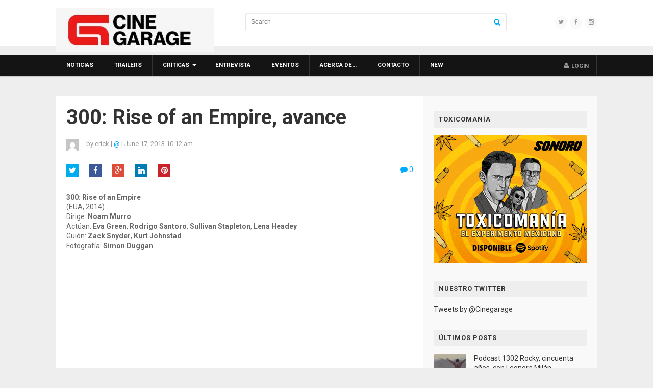

--- FILE ---
content_type: text/html; charset=UTF-8
request_url: https://www.cinegarage.com/cat/tag/2013/06/17/10/12/21/trailers/erick/19900-300-rise-of-an-empire-avance/
body_size: 7339
content:
<!DOCTYPE html>
<html class="no-js" lang="en-US" prefix="og: http://ogp.me/ns#">
<head>
<meta charset="UTF-8">
<meta name="viewport" content="width=device-width, initial-scale=1">
<link rel="profile" href="https://gmpg.org/xfn/11">
<link rel="pingback" href="https://www.cinegarage.com/xmlrpc.php">

<title>300: Rise of an Empire, avance | Cinegarage</title>
<meta name='robots' content='max-image-preview:large' />

<!-- This site is optimized with the Yoast SEO plugin v4.3 - https://yoast.com/wordpress/plugins/seo/ -->
<meta property="og:locale" content="en_US" />
<meta property="og:type" content="article" />
<meta property="og:title" content="300: Rise of an Empire, avance | Cinegarage" />
<meta property="og:description" content="300: Rise of an Empire (EUA, 2014) Dirige: Noam Murro Actúan: Eva Green, Rodrigo Santoro,&hellip;" />
<meta property="og:site_name" content="Cinegarage" />
<meta property="article:publisher" content="https://www.facebook.com/Cinegarage/" />
<meta property="article:tag" content="300: Rise of an Empire" />
<meta property="article:tag" content="300: Rise of an Empire avance" />
<meta property="article:tag" content="300: Rise of an Empire trailer" />
<meta property="article:tag" content="3D" />
<meta property="article:tag" content="avance" />
<meta property="article:tag" content="cinegarage" />
<meta property="article:tag" content="Cinegarage avances" />
<meta property="article:tag" content="Cinegarage trailers" />
<meta property="article:tag" content="crítica de cine" />
<meta property="article:tag" content="Eva Green" />
<meta property="article:tag" content="Kurt Johnstad" />
<meta property="article:tag" content="Lena Headey" />
<meta property="article:tag" content="Noam Murro" />
<meta property="article:tag" content="Rodrigo Santoro" />
<meta property="article:tag" content="Sullivan Stapleton" />
<meta property="article:tag" content="trailer" />
<meta property="article:tag" content="Zack Snyder" />
<meta property="article:section" content="Slider" />
<meta property="article:published_time" content="2013-06-17T10:12:21-06:00" />
<meta property="article:modified_time" content="2013-06-18T08:18:44-06:00" />
<meta property="og:updated_time" content="2013-06-18T08:18:44-06:00" />
<meta property="og:image" content="https://www.cinegarage.com/wp-content/uploads/2013/06/300imperio.jpg" />
<meta property="og:image:width" content="600" />
<meta property="og:image:height" content="337" />
<meta name="twitter:card" content="summary" />
<meta name="twitter:description" content="300: Rise of an Empire (EUA, 2014) Dirige: Noam Murro Actúan: Eva Green, Rodrigo Santoro,&hellip;" />
<meta name="twitter:title" content="300: Rise of an Empire, avance | Cinegarage" />
<meta name="twitter:site" content="@cinegarage" />
<meta name="twitter:image" content="https://www.cinegarage.com/wp-content/uploads/2013/06/300imperio.jpg" />
<meta name="twitter:creator" content="@cinegarage" />
<!-- / Yoast SEO plugin. -->

<link rel='dns-prefetch' href='//fonts.googleapis.com' />
<link rel='dns-prefetch' href='//s.w.org' />
<link rel="alternate" type="application/rss+xml" title="Cinegarage &raquo; Feed" href="https://www.cinegarage.com/feed/" />
<link rel="alternate" type="application/rss+xml" title="Cinegarage &raquo; Comments Feed" href="https://www.cinegarage.com/comments/feed/" />
<link rel="alternate" type="application/rss+xml" title="Cinegarage &raquo; 300: Rise of an Empire, avance Comments Feed" href="https://www.cinegarage.com/cat/tag/2013/06/17/10/12/21/trailers/erick/19900-300-rise-of-an-empire-avance/feed/" />
<link rel='stylesheet' id='wp-block-library-css'  href='https://www.cinegarage.com/wp-includes/css/dist/block-library/style.min.css' type='text/css' media='all' />
<link rel='stylesheet' id='magnow-plugins-style-css'  href='https://www.cinegarage.com/wp-content/themes/MagNow-WordPress-Magazine-Theme/assets/css/plugins.min.css' type='text/css' media='all' />
<link rel='stylesheet' id='magnow-style-css'  href='https://www.cinegarage.com/wp-content/themes/MagNow-WordPress-Magazine-Theme/style.min.css' type='text/css' media='all' />
<link rel='stylesheet' id='magnow-responsive-style-css'  href='https://www.cinegarage.com/wp-content/themes/MagNow-WordPress-Magazine-Theme/assets/css/responsive.css' type='text/css' media='all' />
<link rel='stylesheet' id='magnow-custom-fonts-css'  href='//fonts.googleapis.com/css?family=Roboto%3Aregular%2Citalic%2C700%26subset%3Dlatin%2C' type='text/css' media='all' />
<script type='text/javascript' src='https://www.cinegarage.com/wp-includes/js/jquery/jquery.min.js' id='jquery-core-js'></script>
<script type='text/javascript' src='https://www.cinegarage.com/wp-includes/js/jquery/jquery-migrate.min.js' id='jquery-migrate-js'></script>
<link rel="EditURI" type="application/rsd+xml" title="RSD" href="https://www.cinegarage.com/xmlrpc.php?rsd" />
<link rel="wlwmanifest" type="application/wlwmanifest+xml" href="https://www.cinegarage.com/wp-includes/wlwmanifest.xml" /> 
<link rel='shortlink' href='https://www.cinegarage.com/?p=19900' />

<!-- Begin Custom CSS -->
<style type="text/css" id="custom-css">
#primary-nav ul li.category-5-color > a:hover,.featured-primary .category-id-5,.featured-secondary .category-id-5,.widget .category-id-5,.listing-2-col .category-id-5 a{background-color:#0af;}#primary-nav ul li.category-6-color > a:hover,.featured-primary .category-id-6,.featured-secondary .category-id-6,.widget .category-id-6,.listing-2-col .category-id-6 a{background-color:#0af;}#primary-nav ul li.category-7-color > a:hover,.featured-primary .category-id-7,.featured-secondary .category-id-7,.widget .category-id-7,.listing-2-col .category-id-7 a{background-color:#0af;}#primary-nav ul li.category-11-color > a:hover,.featured-primary .category-id-11,.featured-secondary .category-id-11,.widget .category-id-11,.listing-2-col .category-id-11 a{background-color:#0af;}#primary-nav ul li.category-13815-color > a:hover,.featured-primary .category-id-13815,.featured-secondary .category-id-13815,.widget .category-id-13815,.listing-2-col .category-id-13815 a{background-color:#0af;}#primary-nav ul li.category-4-color > a:hover,.featured-primary .category-id-4,.featured-secondary .category-id-4,.widget .category-id-4,.listing-2-col .category-id-4 a{background-color:#0af;}#primary-nav ul li.category-18-color > a:hover,.featured-primary .category-id-18,.featured-secondary .category-id-18,.widget .category-id-18,.listing-2-col .category-id-18 a{background-color:#0af;}#primary-nav ul li.category-3-color > a:hover,.featured-primary .category-id-3,.featured-secondary .category-id-3,.widget .category-id-3,.listing-2-col .category-id-3 a{background-color:#0af;}#primary-nav ul li.category-1-color > a:hover,.featured-primary .category-id-1,.featured-secondary .category-id-1,.widget .category-id-1,.listing-2-col .category-id-1 a{background-color:#0af;}article .entry-content a:hover{color:#0099e6;}.sidebar .widget a:hover{color:#00aaff;}#footer a:hover{color:#ffffff;}body{font-family:"Roboto","Helvetica Neue",sans-serif;}h1,h2,h3,h4,h5,h6{font-family:"Roboto","Helvetica Neue",sans-serif;}
</style>
<!-- End Custom CSS -->
<!--[if lte IE 9]>
<script src="https://www.cinegarage.com/wp-content/themes/MagNow-WordPress-Magazine-Theme/assets/js/html5shiv.min.js"></script>
<![endif]-->

</head>

<!-- Hola -->
<!-- Adios -->
<body class="post-template-default single single-post postid-19900 single-format-standard multi-author layout-2c-l" itemscope itemtype="http://schema.org/Blog">

<div id="page" class="hfeed site clearfix">

	<header id="masthead" class="site-header" role="banner" itemscope="itemscope" itemtype="http://schema.org/WPHeader">

		<div class="container">

			<div class="site-branding">
				<div id="logo" itemscope itemtype="http://schema.org/Brand">
<a href="https://www.cinegarage.com" itemprop="url" rel="home">
<img itemprop="logo" src="https://www.cinegarage.com/wp-content/uploads/2024/11/CG_Cine_Garage_logotipo_r_b-e1732315546972.jpeg" alt="Cinegarage" />
</a>
</div>
			</div>

			<div class="header-social"><a href="https://twitter.com/cinegarage"><i class="fa fa-twitter"></i></a><a href="https://www.facebook.com/Cinegarage"><i class="fa fa-facebook"></i></a><a href="https://www.instagram.com/cinegarage/"><i class="fa fa-instagram"></i></a></div>
			<div class="header-search">
	<form method="get" id="search-form" action="https://www.cinegarage.com/" role="search">
		<input type="text" class="field" name="s" id="s" placeholder="Search">
		<button><i class="fa fa-search"></i></button>
	</form>
</div>
		</div>

	</header><!-- #masthead -->

	
<div id="primary-bar" class="clearfix">
	<div class="container">

		<nav id="primary-nav" class="main-navigation" role="navigation" itemscope="itemscope" itemtype="http://schema.org/SiteNavigationElement">

			<div class="menu-wrapper"><ul id="primary-menu" class="primary-menu sf-menu"><li  id="menu-item-34" class="menu-item menu-item-type-taxonomy menu-item-object-category menu-item-34 category-4-color"><a href="https://www.cinegarage.com/tag/noticias/">Noticias</a></li>
<li  id="menu-item-35" class="menu-item menu-item-type-taxonomy menu-item-object-category current-post-ancestor current-menu-parent current-post-parent menu-item-35 category-3-color"><a href="https://www.cinegarage.com/tag/trailers/">Trailers</a></li>
<li  id="menu-item-27" class="menu-item menu-item-type-taxonomy menu-item-object-category menu-item-has-children menu-item-27 category-5-color"><a href="https://www.cinegarage.com/tag/criticas/">Críticas</a>
<ul class="sub-menu">
	<li  id="menu-item-29" class="menu-item menu-item-type-taxonomy menu-item-object-category menu-item-29 category-6-color"><a href="https://www.cinegarage.com/tag/criticas/dvd/">DVD</a></li>

</ul>
</li>
<li  id="menu-item-31" class="menu-item menu-item-type-taxonomy menu-item-object-category menu-item-31 category-7-color"><a href="https://www.cinegarage.com/tag/entrevista/">Entrevista</a></li>
<li  id="menu-item-32" class="menu-item menu-item-type-taxonomy menu-item-object-category menu-item-32 category-11-color"><a href="https://www.cinegarage.com/tag/eventos/">Eventos</a></li>
<li  id="menu-item-107" class="menu-item menu-item-type-post_type menu-item-object-page menu-item-107"><a href="https://www.cinegarage.com/sample-page/">Acerca de…</a></li>
<li  id="menu-item-106" class="menu-item menu-item-type-post_type menu-item-object-page current_page_parent menu-item-106"><a href="https://www.cinegarage.com/contacto/">Contacto</a></li>
<li  id="menu-item-39628" class="menu-item menu-item-type-taxonomy menu-item-object-category menu-item-39628 category-13815-color"><a href="https://www.cinegarage.com/tag/new/">New</a></li>
</ul></div>
			<ul class="nav-right"><li><a id="modal_trigger" href="#modal"><i class="fa fa-user"></i> <span class="login-text">Login</span></a></li></ul>	<div id="modal" class="popupContainer" style="display:none;">
		<header class="popupHeader">
			<span class="header_title">Login</span>
			<span class="modal_close"><i class="fa fa-times"></i></span>
		</header>
		
		<section class="popupBody">
			<div class="user_login">
				
		<form name="loginform" id="loginform" action="https://www.cinegarage.com/wp-login.php?wpe-login=true" method="post">
			
			<p class="login-username">
				<label for="user_login">Username or Email Address</label>
				<input type="text" name="log" id="user_login" class="input" value="" size="20" />
			</p>
			<p class="login-password">
				<label for="user_pass">Password</label>
				<input type="password" name="pwd" id="user_pass" class="input" value="" size="20" />
			</p>
			
			<p class="login-remember"><label><input name="rememberme" type="checkbox" id="rememberme" value="forever" /> Remember Me</label></p>
			<p class="login-submit">
				<input type="submit" name="wp-submit" id="wp-submit" class="button button-primary" value="Log In" />
				<input type="hidden" name="redirect_to" value="https://www.cinegarage.com/cat/tag/2013/06/17/10/12/21/trailers/erick/19900-300-rise-of-an-empire-avance/" />
			</p>
			
		</form>				<div class="action_btns">
					<a href="https://www.cinegarage.com/wp-login.php?action=lostpassword">Forgot Password</a>
				</div>
			</div>
		</section>
	</div>
	
		</nav><!-- #primary-nav -->

	</div>
</div>
	
	<div class="site-main container clearfix">

	<div id="primary" class="content-area">
		<main id="content" class="site-content" role="main" >
			
			<div id="content" class="single">

				
					<article id="post-19900" class="post-19900 post type-post status-publish format-standard has-post-thumbnail hentry category-slider category-trailers tag-300-rise-of-an-empire tag-300-rise-of-an-empire-avance tag-300-rise-of-an-empire-trailer tag-3d tag-avance tag-cinegarage tag-cinegarage-avances tag-cinegarage-trailers tag-critica-de-cine tag-eva-green tag-kurt-johnstad tag-lena-headey tag-noam-murro tag-rodrigo-santoro tag-sullivan-stapleton tag-trailer tag-zack-snyder entry" itemscope="itemscope" itemtype="http://schema.org/BlogPosting" itemprop="blogPost">
	
	<h1 class="entry-title" itemprop="headline">300: Rise of an Empire, avance</h1>
			<div class="entry-meta clearfix">
			
							<img alt='erick' src='https://secure.gravatar.com/avatar/c201f62e94770ef7b9af0a02bd2a46e2?s=24&#038;d=mm&#038;r=g' srcset='https://secure.gravatar.com/avatar/c201f62e94770ef7b9af0a02bd2a46e2?s=48&#038;d=mm&#038;r=g 2x' class='avatar avatar-24 photo' height='24' width='24' loading='lazy'itemprop="image" />						
							<span class="entry-author author vcard" itemprop="author" itemscope="itemscope" itemtype="http://schema.org/Person">
					by <a class="url fn n" href="https://www.cinegarage.com/cat/tag/author/erick/" itemprop="url"><span itemprop="name">erick</span></a>				</span>
				<span class="sep">|</span>
						
							<span class="entry-twitter"><a href="https://twitter.com/" title="Follow on Twitter">@</a></span>
				<span class="sep">|</span>
						
							<span class="entry-date">
					<time class="published" datetime="2013-06-17T10:12:21-06:00" itemprop="datePublished">
						June 17, 2013 10:12 am					</time>
				</span>
			
			
		</div>
	
			<div class="entry-share clearfix">
			<ul>
				<li class="twitter"><a href="https://twitter.com/intent/tweet?text=300: Rise of an Empire, avance&amp;url=https%3A%2F%2Fwww.cinegarage.com%2Fcat%2Ftag%2F2013%2F06%2F17%2F10%2F12%2F21%2Ftrailers%2Ferick%2F19900-300-rise-of-an-empire-avance%2F" target="_blank"><i class="fa fa-twitter"></i>Twitter</a></li>
				<li class="facebook"><a href="https://www.facebook.com/sharer/sharer.php?u=https%3A%2F%2Fwww.cinegarage.com%2Fcat%2Ftag%2F2013%2F06%2F17%2F10%2F12%2F21%2Ftrailers%2Ferick%2F19900-300-rise-of-an-empire-avance%2F" target="_blank"><i class="fa fa-facebook"></i>Facebook</a></li>
				<li class="google-plus"><a href="https://plus.google.com/share?url=https%3A%2F%2Fwww.cinegarage.com%2Fcat%2Ftag%2F2013%2F06%2F17%2F10%2F12%2F21%2Ftrailers%2Ferick%2F19900-300-rise-of-an-empire-avance%2F" target="_blank"><i class="fa fa-google-plus"></i>Google+</a></li>
				<li class="linkedin"><a href="https://www.linkedin.com/shareArticle?mini=true&amp;url=https%3A%2F%2Fwww.cinegarage.com%2Fcat%2Ftag%2F2013%2F06%2F17%2F10%2F12%2F21%2Ftrailers%2Ferick%2F19900-300-rise-of-an-empire-avance%2F&amp;title=300: Rise of an Empire, avance" target="_blank"><i class="fa fa-linkedin"></i>LinkedIn</a></li>
				<li class="pinterest"><a href="https://pinterest.com/pin/create/button/?url=https%3A%2F%2Fwww.cinegarage.com%2Fcat%2Ftag%2F2013%2F06%2F17%2F10%2F12%2F21%2Ftrailers%2Ferick%2F19900-300-rise-of-an-empire-avance%2F&amp;media=https%3A%2F%2Fwww.cinegarage.com%2Fwp-content%2Fuploads%2F2013%2F06%2F300imperio.jpg" target="_blank"><i class="fa fa-pinterest"></i>Pinterest</a></li>
			</ul>

						<div class="entry-comment">
			<a href="https://www.cinegarage.com/cat/tag/2013/06/17/10/12/21/trailers/erick/19900-300-rise-of-an-empire-avance/#respond" itemprop="discussionURL"><i class="fa fa-comment"></i> 0</a>		</div>
				</div>
	
	<div class="entry-content" itemprop="articleBody">
		<p><strong>300: Rise of an Empire</strong><br />
(EUA, 2014)<br />
Dirige: <strong>Noam Murro</strong><br />
Actúan: <strong>Eva Green</strong>, <strong>Rodrigo Santoro</strong>, <strong>Sullivan Stapleton</strong>, <strong>Lena Headey</strong><br />
Guión: <strong>Zack Snyder</strong>, <strong>Kurt Johnstad</strong><br />
Fotografía: <strong>Simon Duggan</strong></p>
<p><iframe loading="lazy" src="https://www.youtube.com/embed/2zqy21Z29ps?rel=0" height="315" width="560" allowfullscreen="" frameborder="0"></iframe></p>
			</div><!-- .entry-content -->

		<footer class="entry-footer">

								<span class="cat-links" itemprop="articleSection">
				Filed under: <a href="https://www.cinegarage.com/tag/slider/" rel="category tag">Slider</a>, <a href="https://www.cinegarage.com/tag/trailers/" rel="category tag">Trailers</a>			</span>
			
						<span class="tags-links" itemprop="keywords">
				Tags: <a href="https://www.cinegarage.com/cat/300-rise-of-an-empire/" rel="tag">300: Rise of an Empire</a>, <a href="https://www.cinegarage.com/cat/300-rise-of-an-empire-avance/" rel="tag">300: Rise of an Empire avance</a>, <a href="https://www.cinegarage.com/cat/300-rise-of-an-empire-trailer/" rel="tag">300: Rise of an Empire trailer</a>, <a href="https://www.cinegarage.com/cat/3d/" rel="tag">3D</a>, <a href="https://www.cinegarage.com/cat/avance/" rel="tag">avance</a>, <a href="https://www.cinegarage.com/cat/cinegarage/" rel="tag">cinegarage</a>, <a href="https://www.cinegarage.com/cat/cinegarage-avances/" rel="tag">Cinegarage avances</a>, <a href="https://www.cinegarage.com/cat/cinegarage-trailers/" rel="tag">Cinegarage trailers</a>, <a href="https://www.cinegarage.com/cat/critica-de-cine/" rel="tag">crítica de cine</a>, <a href="https://www.cinegarage.com/cat/eva-green/" rel="tag">Eva Green</a>, <a href="https://www.cinegarage.com/cat/kurt-johnstad/" rel="tag">Kurt Johnstad</a>, <a href="https://www.cinegarage.com/cat/lena-headey/" rel="tag">Lena Headey</a>, <a href="https://www.cinegarage.com/cat/noam-murro/" rel="tag">Noam Murro</a>, <a href="https://www.cinegarage.com/cat/rodrigo-santoro/" rel="tag">Rodrigo Santoro</a>, <a href="https://www.cinegarage.com/cat/sullivan-stapleton/" rel="tag">Sullivan Stapleton</a>, <a href="https://www.cinegarage.com/cat/trailer/" rel="tag">trailer</a>, <a href="https://www.cinegarage.com/cat/zack-snyder/" rel="tag">Zack Snyder</a>			</span>
					
	</footer>
	
	
		<div class="related-posts">
			<h3 class="block-title">Related Posts</h3>
			<ul class="clearfix">
									<li>
													<a href="https://www.cinegarage.com/cat/tag/2024/12/02/12/01/53/trailers/erick/59184-el-amateur-operacion-venganza-avance/"><img width="350" height="210" src="https://www.cinegarage.com/wp-content/uploads/2024/12/El-amateur-350x210.jpeg" class="entry-thumbnail wp-post-image" alt="El amateur: Operación venganza, avance" loading="lazy" srcset="https://www.cinegarage.com/wp-content/uploads/2024/12/El-amateur-350x210.jpeg 350w, https://www.cinegarage.com/wp-content/uploads/2024/12/El-amateur-140x85.jpeg 140w" sizes="(max-width: 350px) 100vw, 350px" itemprop="image" /></a>
												<h2 class="entry-title"><a href="https://www.cinegarage.com/cat/tag/2024/12/02/12/01/53/trailers/erick/59184-el-amateur-operacion-venganza-avance/" rel="bookmark">El amateur: Operación venganza, avance</a></h2>													<div class="entry-summary">
								Este es el avance de El amateur:&hellip;							</div>
											</li>
									<li>
													<a href="https://www.cinegarage.com/cat/tag/2024/12/02/12/01/37/trailers/erick/59182-maria-callas-avance/"><img width="350" height="210" src="https://www.cinegarage.com/wp-content/uploads/2024/12/Maria-Callas-350x210.jpg" class="entry-thumbnail wp-post-image" alt="Maria Callas, avance." loading="lazy" srcset="https://www.cinegarage.com/wp-content/uploads/2024/12/Maria-Callas-350x210.jpg 350w, https://www.cinegarage.com/wp-content/uploads/2024/12/Maria-Callas-140x85.jpg 140w" sizes="(max-width: 350px) 100vw, 350px" itemprop="image" /></a>
												<h2 class="entry-title"><a href="https://www.cinegarage.com/cat/tag/2024/12/02/12/01/37/trailers/erick/59182-maria-callas-avance/" rel="bookmark">Maria Callas, avance.</a></h2>													<div class="entry-summary">
								Este es el avance de María Callas,&hellip;							</div>
											</li>
									<li>
													<a href="https://www.cinegarage.com/cat/tag/2024/11/26/12/48/48/trailers/erick/59171-cascanueces-avance/"><img width="350" height="210" src="https://www.cinegarage.com/wp-content/uploads/2024/11/cascanueces-350x210.jpg" class="entry-thumbnail wp-post-image" alt="Cascanueces, avance" loading="lazy" srcset="https://www.cinegarage.com/wp-content/uploads/2024/11/cascanueces-350x210.jpg 350w, https://www.cinegarage.com/wp-content/uploads/2024/11/cascanueces-140x85.jpg 140w" sizes="(max-width: 350px) 100vw, 350px" itemprop="image" /></a>
												<h2 class="entry-title"><a href="https://www.cinegarage.com/cat/tag/2024/11/26/12/48/48/trailers/erick/59171-cascanueces-avance/" rel="bookmark">Cascanueces, avance</a></h2>													<div class="entry-summary">
								Este es el avance de Cascanueces. la&hellip;							</div>
											</li>
							</ul>
		</div>
	
		
</article><!-- #post-## -->

					
<div id="comments" class="comments-area post-comment">

	
	
	
		<div id="respond" class="comment-respond">
		<h3 id="reply-title" class="comment-reply-title">Leave a Reply <small><a rel="nofollow" id="cancel-comment-reply-link" href="/cat/tag/2013/06/17/10/12/21/trailers/erick/19900-300-rise-of-an-empire-avance/#respond" style="display:none;">Cancel reply</a></small></h3><form action="https://www.cinegarage.com/wp-comments-post.php?wpe-comment-post=cinegaragecom" method="post" id="commentform" class="comment-form" novalidate><p class="comment-form-comment"><label for="comment">Comment</label> <textarea id="comment" name="comment" cols="45" rows="8" maxlength="65525" required="required"></textarea></p><p class="comment-form-author"><input class="txt" id="author" name="author" type="text" value="" size="30" placeholder="Name" /></p>
<p class="comment-form-email"><input class="txt" id="email" name="email" type="email" value="" size="30" placeholder="Email" /></p>
<p class="comment-form-url"><input class="txt" id="url" name="url" type="url" value="" size="30" placeholder="Website" /></p>
<p class="comment-form-cookies-consent"><input id="wp-comment-cookies-consent" name="wp-comment-cookies-consent" type="checkbox" value="yes" /> <label for="wp-comment-cookies-consent">Save my name, email, and website in this browser for the next time I comment.</label></p>
<p class="form-submit"><input name="submit" type="submit" id="submit" class="submit" value="Post Comment" /> <input type='hidden' name='comment_post_ID' value='19900' id='comment_post_ID' />
<input type='hidden' name='comment_parent' id='comment_parent' value='0' />
</p><p class="comment-form-desc">Your email address will not be published. Required fields are marked *</p><p class="form-submit-clone"><button class="btn" name="submit" type="submit" id="submit">Post Comment</button></p></form>	</div><!-- #respond -->
	
</div><!-- #comments -->
					
	<div class="post-nav clearfix">
		<span class="nav-previous">&larr; <a href="https://www.cinegarage.com/cat/tag/2013/06/17/09/54/00/trailers/erick/19894-the-wolf-of-wall-street-avance/" rel="prev">The Wolf of Wall Street, avance</a></span>		<span class="nav-next"><a href="https://www.cinegarage.com/cat/tag/2013/06/17/10/33/20/noticias/erick/19906-tus-peliculas-estilo-breaking-bad/" rel="next">Tus películas estilo Breaking Bad</a> &rarr;</span>	</div><!-- .post-nav -->


				
			</div>

		</main><!-- #main -->
	</div><!-- #primary -->


<div id="secondary" class="widget-area widget-primary sidebar column" role="complementary" aria-label="Primary Sidebar" itemscope="itemscope" itemtype="http://schema.org/WPSideBar">
	<aside id="media_image-2" class="widget widget_media_image"><h3 class="widget-title">Toxicomanía</h3><a href="http://toxicomania.com/?utm_source=Cinegarage&#038;utm_medium=banner&#038;utm_campaign=related"><img width="300" height="250" src="https://www.cinegarage.com/wp-content/uploads/2021/05/toxicomania-boxbanner.gif" class="image wp-image-57095  attachment-full size-full" alt="" loading="lazy" style="max-width: 100%; height: auto;" itemprop="image" /></a></aside><aside id="text-2" class="widget widget_text"><h3 class="widget-title">Nuestro Twitter</h3>			<div class="textwidget"><a class="twitter-timeline"  href="https://twitter.com/Cinegarage"  data-widget-id="352881408353656832">Tweets by @Cinegarage</a>
<script>!function(d,s,id){var js,fjs=d.getElementsByTagName(s)[0],p=/^http:/.test(d.location)?'http':'https';if(!d.getElementById(id)){js=d.createElement(s);js.id=id;js.src=p+"://platform.twitter.com/widgets.js";fjs.parentNode.insertBefore(js,fjs);}}(document,"script","twitter-wjs");</script>
</div>
		</aside><aside id="magnow-recent-5" class="widget widget-magnow-recent widget_posts_thumbnail"><h3 class="widget-title">Últimos posts</h3><ul><li><a href="https://www.cinegarage.com/cat/tag/2026/01/20/12/25/30/entrevista/erick/59363-podcast-1302-rocky-cincuenta-anos-con-leonora-milan/" rel="bookmark"><img width="100" height="100" src="https://www.cinegarage.com/wp-content/uploads/2026/01/Rocky-100x100.jpg" class="entry-thumbnail wp-post-image" alt="Podcast 1302 Rocky, cincuenta años, con Leonora Milán" loading="lazy" srcset="https://www.cinegarage.com/wp-content/uploads/2026/01/Rocky-100x100.jpg 100w, https://www.cinegarage.com/wp-content/uploads/2026/01/Rocky-160x160.jpg 160w" sizes="(max-width: 100px) 100vw, 100px" itemprop="image" /></a><a href="https://www.cinegarage.com/cat/tag/2026/01/20/12/25/30/entrevista/erick/59363-podcast-1302-rocky-cincuenta-anos-con-leonora-milan/" rel="bookmark">Podcast 1302 Rocky, cincuenta años, con Leonora Milán</a></li><li><a href="https://www.cinegarage.com/cat/tag/2026/01/13/12/11/34/entrevista/erick/59360-podcast-1301-la-profecia-el-terror-de-richard-donner-cumple-50-anos-con-marcelo-lara/" rel="bookmark"><img width="100" height="100" src="https://www.cinegarage.com/wp-content/uploads/2026/01/La-profecía-100x100.jpg" class="entry-thumbnail wp-post-image" alt="Podcast 1301 La profecía. El terror de Richard Donner cumple 50 años. Con Marcelo Lara" loading="lazy" srcset="https://www.cinegarage.com/wp-content/uploads/2026/01/La-profecía-100x100.jpg 100w, https://www.cinegarage.com/wp-content/uploads/2026/01/La-profecía-160x160.jpg 160w" sizes="(max-width: 100px) 100vw, 100px" itemprop="image" /></a><a href="https://www.cinegarage.com/cat/tag/2026/01/13/12/11/34/entrevista/erick/59360-podcast-1301-la-profecia-el-terror-de-richard-donner-cumple-50-anos-con-marcelo-lara/" rel="bookmark">Podcast 1301 La profecía. El terror de Richard Donner cumple 50 años. Con Marcelo Lara</a></li><li><a href="https://www.cinegarage.com/cat/tag/2026/01/06/10/13/48/entrevista/erick/59358-podcast-1300-depeche-mode-m-fernando-frias-habla-de-su-rockumental/" rel="bookmark"><img width="100" height="100" src="https://www.cinegarage.com/wp-content/uploads/2026/01/M-100x100.jpg" class="entry-thumbnail wp-post-image" alt="Podcast 1300 Depeche Mode: M. Fernando Frías habla de su rockumental" loading="lazy" srcset="https://www.cinegarage.com/wp-content/uploads/2026/01/M-100x100.jpg 100w, https://www.cinegarage.com/wp-content/uploads/2026/01/M-160x160.jpg 160w" sizes="(max-width: 100px) 100vw, 100px" itemprop="image" /></a><a href="https://www.cinegarage.com/cat/tag/2026/01/06/10/13/48/entrevista/erick/59358-podcast-1300-depeche-mode-m-fernando-frias-habla-de-su-rockumental/" rel="bookmark">Podcast 1300 Depeche Mode: M. Fernando Frías habla de su rockumental</a></li><li><a href="https://www.cinegarage.com/cat/tag/2025/12/31/17/12/53/entrevista/erick/59353-podcast-1298-las-peores-peliculas-de-2025-con-andres-boludo-duran/" rel="bookmark"><img width="100" height="100" src="https://www.cinegarage.com/wp-content/uploads/2025/12/Wicked-for-good-100x100.jpeg" class="entry-thumbnail wp-post-image" alt="Podcast 1299 Las peores películas de 2025. Con Andrés &#8220;Boludo&#8221; Durán" loading="lazy" srcset="https://www.cinegarage.com/wp-content/uploads/2025/12/Wicked-for-good-100x100.jpeg 100w, https://www.cinegarage.com/wp-content/uploads/2025/12/Wicked-for-good-160x160.jpeg 160w" sizes="(max-width: 100px) 100vw, 100px" itemprop="image" /></a><a href="https://www.cinegarage.com/cat/tag/2025/12/31/17/12/53/entrevista/erick/59353-podcast-1298-las-peores-peliculas-de-2025-con-andres-boludo-duran/" rel="bookmark">Podcast 1299 Las peores películas de 2025. Con Andrés &#8220;Boludo&#8221; Durán</a></li><li><a href="https://www.cinegarage.com/cat/tag/2025/12/23/14/52/26/entrevista/erick/59350-podcast-1298-las-mejores-peliculas-de-2025-con-ernesto-diezmartinez/" rel="bookmark"><img width="100" height="100" src="https://www.cinegarage.com/wp-content/uploads/2025/12/Sinners-100x100.jpg" class="entry-thumbnail wp-post-image" alt="Podcast 1298 Las mejores películas de 2025. Con Ernesto Diezmartínez" loading="lazy" srcset="https://www.cinegarage.com/wp-content/uploads/2025/12/Sinners-100x100.jpg 100w, https://www.cinegarage.com/wp-content/uploads/2025/12/Sinners-160x160.jpg 160w" sizes="(max-width: 100px) 100vw, 100px" itemprop="image" /></a><a href="https://www.cinegarage.com/cat/tag/2025/12/23/14/52/26/entrevista/erick/59350-podcast-1298-las-mejores-peliculas-de-2025-con-ernesto-diezmartinez/" rel="bookmark">Podcast 1298 Las mejores películas de 2025. Con Ernesto Diezmartínez</a></li></ul></aside></div><!-- #secondary -->	</div><!-- #content -->

	<footer id="footer" class="site-footer" role="contentinfo" itemscope="itemscope" itemtype="http://schema.org/WPFooter">

		
		<div id="site-bottom" class="clearfix">
			<div class="container">
				
<nav class="footer-links" role="navigation" itemscope="itemscope" itemtype="http://schema.org/SiteNavigationElement">
	<div class="menu-wrapper"><ul id="footer-menu" class="footer-menu"><li class="menu-item menu-item-type-taxonomy menu-item-object-category menu-item-34 category-4-color"><a href="https://www.cinegarage.com/tag/noticias/">Noticias</a></li>
<li class="menu-item menu-item-type-taxonomy menu-item-object-category current-post-ancestor current-menu-parent current-post-parent menu-item-35 category-3-color"><a href="https://www.cinegarage.com/tag/trailers/">Trailers</a></li>
<li class="menu-item menu-item-type-taxonomy menu-item-object-category menu-item-has-children menu-item-27 category-5-color"><a href="https://www.cinegarage.com/tag/criticas/">Críticas</a>
<ul class="sub-menu">
	<li class="menu-item menu-item-type-taxonomy menu-item-object-category menu-item-29 category-6-color"><a href="https://www.cinegarage.com/tag/criticas/dvd/">DVD</a></li>
</ul>
</li>
<li class="menu-item menu-item-type-taxonomy menu-item-object-category menu-item-31 category-7-color"><a href="https://www.cinegarage.com/tag/entrevista/">Entrevista</a></li>
<li class="menu-item menu-item-type-taxonomy menu-item-object-category menu-item-32 category-11-color"><a href="https://www.cinegarage.com/tag/eventos/">Eventos</a></li>
<li class="menu-item menu-item-type-post_type menu-item-object-page menu-item-107"><a href="https://www.cinegarage.com/sample-page/">Acerca de…</a></li>
<li class="menu-item menu-item-type-post_type menu-item-object-page current_page_parent menu-item-106"><a href="https://www.cinegarage.com/contacto/">Contacto</a></li>
<li class="menu-item menu-item-type-taxonomy menu-item-object-category menu-item-39628 category-13815-color"><a href="https://www.cinegarage.com/tag/new/">New</a></li>
</ul></div></nav>
				<div class="copyright">
					&copy; Copyright 2026 <a href="https://www.cinegarage.com">Cinegarage</a> &middot; Designed by <a href="http://www.theme-junkie.com/">Theme Junkie</a>				</div><!-- .copyright -->
			</div>
		</div>

	</footer><!-- #footer -->

</div><!-- #page -->

<script type='text/javascript' src='https://www.cinegarage.com/wp-content/themes/MagNow-WordPress-Magazine-Theme/assets/js/magnow.min.js' id='magnow-scripts-js'></script>
<script type='text/javascript' src='https://www.cinegarage.com/wp-includes/js/comment-reply.min.js' id='comment-reply-js'></script>

<!-- Google Analytics -->
<script>
    (function(i,s,o,g,r,a,m){i['GoogleAnalyticsObject']=r;i[r]=i[r]||function(){
    (i[r].q=i[r].q||[]).push(arguments)},i[r].l=1*new Date();a=s.createElement(o),
    m=s.getElementsByTagName(o)[0];a.async=1;a.src=g;m.parentNode.insertBefore(a,m)
    })(window,document,'script','https://www.google-analytics.com/analytics.js','ga');
    ga('create', 'UA-91244557-1', 'auto');
    ga('send', 'pageview');
</script>

<script defer src="https://static.cloudflareinsights.com/beacon.min.js/vcd15cbe7772f49c399c6a5babf22c1241717689176015" integrity="sha512-ZpsOmlRQV6y907TI0dKBHq9Md29nnaEIPlkf84rnaERnq6zvWvPUqr2ft8M1aS28oN72PdrCzSjY4U6VaAw1EQ==" data-cf-beacon='{"version":"2024.11.0","token":"fd71b27915054454ae3c1ba7a3e33699","r":1,"server_timing":{"name":{"cfCacheStatus":true,"cfEdge":true,"cfExtPri":true,"cfL4":true,"cfOrigin":true,"cfSpeedBrain":true},"location_startswith":null}}' crossorigin="anonymous"></script>
</body>
</html>


--- FILE ---
content_type: text/css
request_url: https://www.cinegarage.com/wp-content/themes/MagNow-WordPress-Magazine-Theme/assets/css/responsive.css
body_size: 1479
content:
.slicknav_menu {
	display: none;
}

@media only screen and (max-width: 1060px) {
	.header-social {
		margin-left: 20px;
	}

	.listing-2-col .box .primary .entry-title {
		bottom: 15px;
	}
}

@media only screen and (min-width: 1024px) and (max-width: 1060px) {
	.gradient {
		bottom: 0;
	}

	.header-search #search-form input {
		width: 300px;
	}

	.container {
		width: 1024px !important;
	}

	#primary-nav .links li {
		width: 168px !important;
	}

	#primary-nav .posts .cat-posts {
		width: 828px;
	}

	#primary-nav .posts .cat-posts .post-list {
		width: 192px;
	}

	#featured-content .featured-primary {
		width: 683px;
		height: 379px;
	}

	#featured-content .featured-secondary .hentry {
		overflow: hidden;
		height: 189px;
	}

	.listing-4-col ul li {
		width: 146px;
	}

	.listing-3-col ul li {
		width: 196px;
	}

	.listing-2-col {
		margin: 0 0 0 0;
	}

	.listing-2-col .box {
		width: 307px;
		height: auto;
	}

	.listing-2-col .box .primary {
		height: 175px;
		height: auto;
	}

	.listing-2-col .box .gradient {
		bottom: 5px;
	}

	.content-area,
    .content-loop {
		width: 644px;
	}

	#footer-nav ul > li a {
		width: 118px;
	}
}

@media only screen and (max-width: 1023px) {
	.gradient {
		bottom: 5px;
	}

	.site-main {
		background-image: none;
	}

	.js #primary-menu,
    .js #secondary-menu {
		display: none;
	}

	.js .slicknav_menu {
		display: block;
	}
    /*
	    Mobile Menu Core Style
	*/
	.slicknav_btn {
		line-height: 1.125em;
		position: relative;
		display: block;
		float: left;
		padding: .438em 3%;
		cursor: pointer;
		vertical-align: middle;
	}

	.slicknav_btn .slicknav_icon-bar + .slicknav_icon-bar {
		margin-top: .188em;
	}

	.slicknav_menu .slicknav_menutxt {
		line-height: 1.188em;
		display: block;
		float: left;
		padding-right: 5px;
	}

	.slicknav_menu .slicknav_icon {
		float: left;
		margin: .188em 0 0 0;
		color: #999;
	}

	.slicknav_menu .slicknav_no-text {
		margin: 0;
	}

	.slicknav_menu .slicknav_icon-bar {
		display: block;
		width: 1.125em;
		height: .125em;
		border-radius: 1px;
	}

	.slicknav_menu:before,
    .slicknav_menu:after {
		display: table;
		content: ' ';
	}

	.slicknav_menu:after {
		clear: both;
	}
    /* IE6/7 support */
	.slicknav_menu {
		*zoom: 1;
	}

	.slicknav_nav {
		clear: both;
	}

	.slicknav_nav ul,
    .slicknav_nav li {
		display: block;
	}

	.slicknav_nav .slicknav_arrow {
		font-size: .8em;
		margin: 0 0 0 .4em;
	}

	.slicknav_nav .slicknav_item {
		cursor: pointer;
	}

	.slicknav_nav .slicknav_row {
		display: block;
	}

	.slicknav_nav a {
		display: block;
	}

	.slicknav_nav .slicknav_item a,
    .slicknav_nav .slicknav_parent-link a {
		display: inline;
	}
    /* 
	    User Default Style
	    Change the following styles to modify the appearance of the menu.
	*/
	.slicknav_nav a:active {
		outline: none !important;
	}
    /* Button */
	.slicknav_btn {
		margin: 4px 0;
		text-decoration: none;
	}
    /* Button Text */
	.slicknav_menu {
		font-size: 1.14em;
		background: #4c4c4c;
	}

	.slicknav_menu .slicknav_menutxt {
		font-weight: bold;
		color: #fff;
	}

	.slicknav_nav {
		font-size: .875em;
		overflow: hidden;
		width: 100%;
		margin: 0;
		padding: 0;
		list-style: none;
		color: #fff;
	}

	.slicknav_nav a {
		padding: 7px 3%;
		text-decoration: none;
	}

	.slicknav_nav ul {
		overflow: hidden;
		margin: 0 0 0 20px;
		padding: 0;
		list-style: none;
	}

	.slicknav_nav .slicknav_item a,
    .slicknav_nav .slicknav_parent-link a {
		margin: 0;
		padding: 0 0 0 5%;
	}

	.slicknav_nav .slicknav_txtnode {
		margin-left: 15px;
	}

	.slicknav_nav .slicknav_row {
		padding: 7px 0;
	}

	#primary-bar {
		line-height: 40px;
		position: relative;
		height: 40px;
	}

	#primary-bar .slicknav_menu {
		border-top: 1px solid #343434;
		background: #141414;
	}

	#primary-bar .slicknav_menu .slicknav_menutxt {
		color: #999;
	}

	#primary-bar .slicknav_menu .slicknav_icon-bar {
		background-color: #999;
	}

	#primary-bar .slicknav_nav {
		background: #e6e6e6;
	}

	#primary-bar .slicknav_nav a {
		line-height: 1.5;
		color: #999;
	}

	#primary-bar .slicknav_nav a:hover {
		background: #f0f0f0;
	}

	#primary-bar .nav-right {
		line-height: 40px;
		position: absolute;
		top: 0;
		right: 20px;
	}

	#primary-bar .color1,
    #primary-bar .color2,
    #primary-bar .color3,
    #primary-bar .color4,
    #primary-bar .color5,
    #primary-bar .color6 {
		border: none !important;
	}

	#primary-bar .color1:hover,
    #primary-bar .color2:hover,
    #primary-bar .color3:hover,
    #primary-bar .color4:hover,
    #primary-bar .color5:hover,
    #primary-bar .color6:hover {
		background: #f0f0f0 !important;
	}

	#primary-bar .sfHover .color1,
    #primary-bar .sfHover .color2,
    #primary-bar .sfHover .color3,
    #primary-bar .sfHover .color4,
    #primary-bar .sfHover .color5,
    #primary-bar .sfHover .color6 {
		background: #f0f0f0 !important;
	}

	.header-ad {
		height: auto;
	}

	#featured-content .featured-primary,
    #featured-content .featured-secondary {
		width: 100%;
	}

	#featured-content .featured-secondary .hentry {
		float: left;
		width: 49.87%;
		height: auto;
	}

	.sidebar {
		display: none;
	}

	.content-area {
		width: 94%;
		padding: 20px 3%;
	}

	.content-loop {
		width: 100%;
	}

	#footer {
		margin: 0;
	}

	#footer .footer-column {
		float: none;
		width: 100%;
		margin: 0 0 20px 0;
		padding: 0 0 20px 0;
		border-bottom: 1px solid #343434;
	}

	#footer .footer-column-4 {
		margin: none;
		padding: none;
		border-bottom: none;
	}

	#comments .commentlist li.comment .comment-container .comment-head,
    #comments .commentlist li.comment .comment_container .comment-text,
    #comments .commentlist li.comment .comment-container .comment-entry {
		margin-left: 0;
	}
}

@media only screen and (min-width: 768px) and (max-width: 1023px) {
	.header-search #search-form input {
		width: 200px;
	}

	.container {
		width: 94% !important;
	}

	#featured-content .featured-primary {
		width: 100%;
		height: auto;
		margin: 0;
	}

	#featured-content .featured-secondary .hentry {
		width: 45.7%;
		height: auto;
		margin: 3% 0 0 3%;
	}

	.listing-4-col ul li {
		width: 22.75%;
		margin-right: 3%;
	}

	.listing-4-col ul li .entry-thumbnail {
		width: 100%;
		height: auto;
	}

	.listing-3-col ul li {
		width: 31.33333333%;
		margin-right: 3%;
	}

	.listing-3-col ul li .entry-thumbnail {
		width: 100%;
		height: auto;
	}

	.listing-2-col {
		margin: 0 0 0 0;
	}

	.listing-2-col .box {
		width: 48.3%;
		height: auto;
	}

	.listing-2-col .box .primary {
		height: auto;
	}

	.listing-2-col .box .primary .entry-thumbnail {
		width: 100% !important;
		height: auto;
	}
}

@media only screen and (max-width: 767px) {
	.header-ad {
		width: 94%;
	}

	.header-social {
		display: none;
	}

	.post-nav .nav-previous,
    .post-nav .nav-next {
		display: block;
		float: none;
		margin-bottom: 10px;
	}

	.content-loop .entry-summary {
		display: table;
	}

	.listing-1-col .entry-meta,
    .line {
		display: none;
	}

	.entry-summary {
		clear: none !important;
	}

	.related-posts ul li {
		width: 100%;
		margin-bottom: 15px;
		padding-right: 0;
	}

	.related-posts ul li .entry-thumbnail {
		float: left;
		width: 120px;
		height: auto;
		margin: 0 10px 0 0;
	}

	#respond #commentform .comment-form-author,
    #respond #commentform .comment-form-email,
    #respond #commentform .comment-form-url {
		width: 100%;
	}

	#respond #commentform textarea {
		width: 100%;
	}

	#site-bottom .container .footer-links {
		float: none;
		padding-bottom: 30px;
	}

	#site-bottom .container .copyright {
		float: none;
		clear: both;
	}
}

@media only screen and (min-width: 480px) and (max-width: 767px) {
	.header-search #search-form input {
		width: 120px;
	}

	.container {
		width: 94% !important;
	}

	#featured-content .featured-primary {
		width: 100%;
		height: auto;
		margin: 0;
	}

	#featured-content .featured-secondary .hentry {
		width: 45.7%;
		height: auto;
		margin: 3% 0 0 3%;
	}

	.content-loop .entry-meta {
		display: none;
	}

	.listing-4-col ul li {
		width: 22.75%;
		margin-right: 3%;
	}

	.listing-4-col ul li .entry-thumbnail {
		width: 100%;
		height: auto;
	}

	.listing-3-col ul li {
		width: 31.33333333%;
		margin-right: 3%;
	}

	.listing-3-col ul li .entry-thumbnail {
		width: 100%;
		height: auto;
	}

	.listing-2-col {
		margin: 0 0 0 0;
	}

	.listing-2-col .box {
		width: 48.3%;
		height: auto;
	}

	.listing-2-col .box .primary {
		height: auto;
	}

	.listing-2-col .box .primary .entry-thumbnail {
		width: 100% !important;
		height: auto;
	}
}

@media only screen and (max-width: 479px) {
	.header-search {
		display: none;
	}

	.container {
		width: 94% !important;
	}

	.content-loop .entry-meta {
		display: block;
	}

	#featured-content .featured-primary {
		width: 100%;
		height: auto;
		margin: 0;
	}

	#featured-content .featured-secondary .hentry {
		width: 100%;
		height: auto;
		margin: 1px 0 0 0;
	}

	.listing-4-col ul li {
		width: 48%;
		margin: 0 4% 4% 0;
	}

	.listing-4-col ul li:nth-of-type(2n) {
		margin-right: 0;
	}

	.listing-4-col ul li .entry-thumbnail {
		width: 100%;
		height: auto;
	}

	.listing-3-col ul li {
		width: 48%;
		margin: 0 4% 4% 0;
	}

	.listing-3-col ul li:nth-of-type(2n) {
		margin-right: 0;
	}

	.listing-3-col ul li:nth-of-type(3) {
		margin-right: 4%;
	}

	.listing-3-col ul li:nth-of-type(3n+1) {
		clear: none;
	}

	.listing-3-col ul li .entry-thumbnail {
		width: 100%;
		height: auto;
	}

	.listing-2-col {
		margin: 0 0 0 0;
	}

	.listing-2-col .box {
		width: 100%;
		height: auto;
	}

	.listing-2-col .box .primary {
		height: auto;
	}

	.listing-2-col .box .primary .entry-thumbnail {
		width: 100% !important;
		height: auto;
	}

	.listing-1-col .entry-meta {
		margin-left: 155px;
	}

	.content-loop .hentry .entry-thumbnail {
		float: none;
		width: 100%;
		margin-bottom: 10px;
	}

	.related-posts .entry-summary {
		display: none;
	}
}

@media only screen and (min-width: 768px) {
	.comment-wrapper {
		display: table;
		width: 100%;
	}

	.comment-avatar {
		display: table-cell;
		width: 95px;
		margin: 0;
		vertical-align: top;
	}

	.comment-avatar figure {
		margin-right: inherit;
		margin-left: inherit;
	}

	.comment-detail {
		display: table-cell;
		padding: 30px 30px 7px 30px;
		vertical-align: top;
	}

	.comment-detail:before {
		left: 0;
		margin-top: 30px;
		margin-left: -20px;
		border-top: 10px solid transparent;
		border-right: 10px solid #f7f7f7;
		border-bottom: 10px solid transparent;
	}

	.comment-name {
		margin: 0 70px 10px 0;
	}

	.comment-reply {
		position: absolute;
		top: 30px;
		right: 30px;
	}

	.comment-list > li > ul {
		margin-left: 130px;
	}
}
